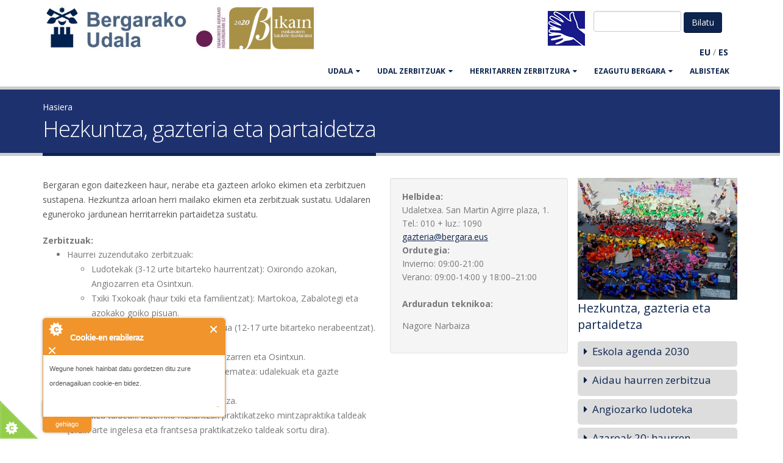

--- FILE ---
content_type: text/html; charset=utf-8
request_url: http://www.bergara.eus/eu/Udala/Antolaketa/Gazteria
body_size: 9554
content:
<!DOCTYPE html>
<!--[if lt IE 7]> <html class="ie ie6 " lang="eu" dir="ltr"> <![endif]-->
<!--[if IE 7]>    <html class="ie ie7 " lang="eu" dir="ltr"> <![endif]-->
<!--[if IE 8]>    <html class="ie ie8 " lang="eu" dir="ltr"> <![endif]-->
<!--[if gt IE 8]> <!--> <html class="" lang="eu" dir="ltr"> <!--<![endif]-->
<head>
<meta http-equiv="Content-Type" content="text/html; charset=utf-8" />
<link rel="next" href="/eu/node/21333" />
<meta about="/eu/user/69#me" typeof="foaf:Person" rel="foaf:account" resource="/eu/user/69" />
<meta about="/eu/user/69" property="foaf:name" content="nnarbaiza" />
<link rel="shortcut icon" href="http://www.bergara.eus/sites/default/files/favicon_0.ico" type="image/vnd.microsoft.icon" />
<meta name="viewport" content="width=device-width, initial-scale=1" />
<title>Hezkuntza, gazteria eta partaidetza | Bergarako Udala</title>
<!-- Call bootstrap.css before $scripts to resolve @import conflict with respond.js -->
<link rel="stylesheet" href="/sites/all/themes/Porto/vendor/bootstrap/bootstrap.css">
<link type="text/css" rel="stylesheet" href="http://www.bergara.eus/sites/default/files/css/css_xE-rWrJf-fncB6ztZfd2huxqgxu4WO-qwma6Xer30m4.css" media="all" />
<link type="text/css" rel="stylesheet" href="http://www.bergara.eus/sites/default/files/css/css_rKfMSCIEyJDdu1hj7hcHrErpM6eClqqY7XKz2O5yRso.css" media="all" />
<link type="text/css" rel="stylesheet" href="http://www.bergara.eus/sites/default/files/css/css_pO81HGmAYLxNw6mNnfvmCouqaXI1ByYyqwGhdUuDcqQ.css" media="all" />
<link type="text/css" rel="stylesheet" href="http://www.bergara.eus/sites/default/files/css/css_8WKD-QP7tXkbooeb5s4FPOsb-pjjjmRCPSw2ZJD-if0.css" media="all" />
<link type="text/css" rel="stylesheet" href="http://www.bergara.eus/sites/default/files/css/css_J84fXWW62rSu5qVzrZoRHdXCGGK3JFeU7zWBu6BsrTk.css" media="all" />
<script type="text/javascript" src="http://www.bergara.eus/sites/all/modules/jquery_update/replace/jquery/1.10/jquery.min.js?v=1.10.2"></script>
<script type="text/javascript" src="http://www.bergara.eus/misc/jquery-extend-3.4.0.js?v=1.10.2"></script>
<script type="text/javascript" src="http://www.bergara.eus/misc/jquery-html-prefilter-3.5.0-backport.js?v=1.10.2"></script>
<script type="text/javascript" src="http://www.bergara.eus/misc/jquery.once.js?v=1.2"></script>
<script type="text/javascript" src="http://www.bergara.eus/misc/drupal.js?t617nf"></script>
<script type="text/javascript" src="http://www.bergara.eus/sites/all/modules/admin_menu/admin_devel/admin_devel.js?t617nf"></script>
<script type="text/javascript" src="http://www.bergara.eus/sites/all/modules/cookiecontrol/js/cookieControl-5.1.min.js?t617nf"></script>
<script type="text/javascript" src="http://www.bergara.eus/sites/default/files/languages/eu_Q8YuqnMLqf_bRfibpTncxdSkzh5MVYtZhqgA24FZIko.js?t617nf"></script>
<script type="text/javascript" src="http://www.bergara.eus/sites/all/libraries/colorbox/jquery.colorbox-min.js?t617nf"></script>
<script type="text/javascript" src="http://www.bergara.eus/sites/all/modules/colorbox/js/colorbox.js?t617nf"></script>
<script type="text/javascript" src="http://www.bergara.eus/sites/all/modules/colorbox/styles/default/colorbox_style.js?t617nf"></script>
<script type="text/javascript" src="http://www.bergara.eus/sites/all/modules/colorbox/js/colorbox_inline.js?t617nf"></script>
<script type="text/javascript" src="http://www.bergara.eus/sites/all/libraries/jquery.cycle/jquery.cycle.all.min.js?t617nf"></script>
<script type="text/javascript" src="http://www.bergara.eus/sites/all/modules/views_jqfx_cycle/views_jqfx_cycle.js?t617nf"></script>
<script type="text/javascript" src="http://www.bergara.eus/sites/all/modules/field_group/field_group.js?t617nf"></script>
<script type="text/javascript" src="http://www.bergara.eus/sites/all/themes/Porto/vendor/modernizr/modernizr.js?t617nf"></script>
<script type="text/javascript" src="http://www.bergara.eus/sites/all/themes/Porto/vendor/jquery.appear/jquery.appear.js?t617nf"></script>
<script type="text/javascript" src="http://www.bergara.eus/sites/all/themes/Porto/vendor/jquery.easing/jquery.easing.js?t617nf"></script>
<script type="text/javascript" src="http://www.bergara.eus/sites/all/themes/Porto/vendor/jquery-cookie/jquery-cookie.js?t617nf"></script>
<script type="text/javascript" src="http://www.bergara.eus/sites/all/themes/Porto/vendor/bootstrap/bootstrap.js?t617nf"></script>
<script type="text/javascript" src="http://www.bergara.eus/sites/all/themes/Porto/vendor/common/common.js?t617nf"></script>
<script type="text/javascript" src="http://www.bergara.eus/sites/all/themes/Porto/vendor/jquery.validation/jquery.validation.js?t617nf"></script>
<script type="text/javascript" src="http://www.bergara.eus/sites/all/themes/Porto/vendor/jquery.stellar/jquery.stellar.js?t617nf"></script>
<script type="text/javascript" src="http://www.bergara.eus/sites/all/themes/Porto/vendor/jquery.easy-pie-chart/jquery.easy-pie-chart.js?t617nf"></script>
<script type="text/javascript" src="http://www.bergara.eus/sites/all/themes/Porto/vendor/jquery.gmap/jquery.gmap.js?t617nf"></script>
<script type="text/javascript" src="http://www.bergara.eus/sites/all/themes/Porto/vendor/jquery.lazyload/jquery.lazyload.js?t617nf"></script>
<script type="text/javascript" src="http://www.bergara.eus/sites/all/themes/Porto/vendor/isotope/jquery.isotope.js?t617nf"></script>
<script type="text/javascript" src="http://www.bergara.eus/sites/all/themes/Porto/vendor/owlcarousel/owl.carousel.js?t617nf"></script>
<script type="text/javascript" src="http://www.bergara.eus/sites/all/themes/Porto/vendor/jflickrfeed/jflickrfeed.js?t617nf"></script>
<script type="text/javascript" src="http://www.bergara.eus/sites/all/themes/Porto/vendor/magnific-popup/jquery.magnific-popup.js?t617nf"></script>
<script type="text/javascript" src="http://www.bergara.eus/sites/all/themes/Porto/vendor/vide/vide.js?t617nf"></script>
<script type="text/javascript" src="http://www.bergara.eus/sites/all/themes/Porto/vendor/circle-flip-slideshow/js/jquery.flipshow.js?t617nf"></script>
<script type="text/javascript" src="http://www.bergara.eus/sites/all/themes/Porto/js/custom.js?t617nf"></script>
<script type="text/javascript">
<!--//--><![CDATA[//><!--
jQuery.extend(Drupal.settings, {"basePath":"\/","pathPrefix":"eu\/","setHasJsCookie":0,"ajaxPageState":{"theme":"bergarako_udala","theme_token":"tm7yxQk31vU-fcQC8bSyJ9TMQ8h4ANm3RSLHeXCrlcA","js":{"0":1,"1":1,"2":1,"3":1,"sites\/all\/themes\/Porto\/js\/theme.js":1,"sites\/all\/themes\/Porto\/js\/views\/view.home.js":1,"sites\/all\/themes\/Porto\/js\/theme.init.js":1,"sites\/all\/modules\/jquery_update\/replace\/jquery\/1.10\/jquery.min.js":1,"misc\/jquery-extend-3.4.0.js":1,"misc\/jquery-html-prefilter-3.5.0-backport.js":1,"misc\/jquery.once.js":1,"misc\/drupal.js":1,"sites\/all\/modules\/admin_menu\/admin_devel\/admin_devel.js":1,"sites\/all\/modules\/cookiecontrol\/js\/cookieControl-5.1.min.js":1,"public:\/\/languages\/eu_Q8YuqnMLqf_bRfibpTncxdSkzh5MVYtZhqgA24FZIko.js":1,"sites\/all\/libraries\/colorbox\/jquery.colorbox-min.js":1,"sites\/all\/modules\/colorbox\/js\/colorbox.js":1,"sites\/all\/modules\/colorbox\/styles\/default\/colorbox_style.js":1,"sites\/all\/modules\/colorbox\/js\/colorbox_inline.js":1,"sites\/all\/libraries\/jquery.cycle\/jquery.cycle.all.min.js":1,"sites\/all\/modules\/views_jqfx_cycle\/views_jqfx_cycle.js":1,"sites\/all\/modules\/field_group\/field_group.js":1,"sites\/all\/themes\/Porto\/vendor\/modernizr\/modernizr.js":1,"sites\/all\/themes\/Porto\/vendor\/jquery.appear\/jquery.appear.js":1,"sites\/all\/themes\/Porto\/vendor\/jquery.easing\/jquery.easing.js":1,"sites\/all\/themes\/Porto\/vendor\/jquery-cookie\/jquery-cookie.js":1,"sites\/all\/themes\/Porto\/vendor\/bootstrap\/bootstrap.js":1,"sites\/all\/themes\/Porto\/vendor\/common\/common.js":1,"sites\/all\/themes\/Porto\/vendor\/jquery.validation\/jquery.validation.js":1,"sites\/all\/themes\/Porto\/vendor\/jquery.stellar\/jquery.stellar.js":1,"sites\/all\/themes\/Porto\/vendor\/jquery.easy-pie-chart\/jquery.easy-pie-chart.js":1,"sites\/all\/themes\/Porto\/vendor\/jquery.gmap\/jquery.gmap.js":1,"sites\/all\/themes\/Porto\/vendor\/jquery.lazyload\/jquery.lazyload.js":1,"sites\/all\/themes\/Porto\/vendor\/isotope\/jquery.isotope.js":1,"sites\/all\/themes\/Porto\/vendor\/owlcarousel\/owl.carousel.js":1,"sites\/all\/themes\/Porto\/vendor\/jflickrfeed\/jflickrfeed.js":1,"sites\/all\/themes\/Porto\/vendor\/magnific-popup\/jquery.magnific-popup.js":1,"sites\/all\/themes\/Porto\/vendor\/vide\/vide.js":1,"sites\/all\/themes\/Porto\/vendor\/circle-flip-slideshow\/js\/jquery.flipshow.js":1,"sites\/all\/themes\/Porto\/js\/custom.js":1},"css":{"modules\/system\/system.base.css":1,"modules\/system\/system.menus.css":1,"modules\/system\/system.messages.css":1,"modules\/system\/system.theme.css":1,"modules\/aggregator\/aggregator.css":1,"modules\/book\/book.css":1,"sites\/all\/modules\/calendar\/css\/calendar_multiday.css":1,"modules\/comment\/comment.css":1,"modules\/field\/theme\/field.css":1,"modules\/node\/node.css":1,"modules\/user\/user.css":1,"sites\/all\/modules\/views\/css\/views.css":1,"sites\/all\/modules\/ckeditor\/css\/ckeditor.css":1,"sites\/all\/modules\/bergara\/css\/bergara.css":1,"sites\/all\/modules\/colorbox\/styles\/default\/colorbox_style.css":1,"sites\/all\/modules\/ctools\/css\/ctools.css":1,"sites\/all\/modules\/views_jqfx_cycle\/views_jqfx_cycle.css":1,"sites\/all\/modules\/bilatu\/css\/bilatu.css":1,"modules\/locale\/locale.css":1,"sites\/all\/modules\/node_embed\/plugins\/node_embed\/node_embed.css":1,"sites\/all\/themes\/Porto\/vendor\/owlcarousel\/owl.carousel.css":1,"sites\/all\/themes\/Porto\/vendor\/fontawesome\/css\/font-awesome-legacy.css":1,"sites\/all\/themes\/Porto\/vendor\/fontawesome\/css\/font-awesome.css":1,"sites\/all\/themes\/Porto\/vendor\/simple-line-icons\/css\/simple-line-icons.css":1,"sites\/all\/themes\/Porto\/vendor\/owlcarousel\/owl.theme.default.css":1,"sites\/all\/themes\/Porto\/vendor\/prettyPhoto\/css\/prettyPhoto.css":1,"sites\/all\/themes\/Porto\/vendor\/circle-flip-slideshow\/css\/component.css":1,"sites\/all\/themes\/Porto\/vendor\/magnific-popup\/magnific-popup.css":1,"sites\/all\/themes\/Porto\/vendor\/isotope\/jquery.isotope.css":1,"sites\/all\/themes\/Porto\/css\/theme.css":1,"sites\/all\/themes\/Porto\/css\/theme-elements.css":1,"sites\/all\/themes\/Porto\/css\/theme-animate.css":1,"sites\/all\/themes\/Porto\/css\/theme-blog.css":1,"sites\/all\/themes\/Porto\/css\/theme-shop.css":1,"sites\/all\/themes\/Porto\/css\/drupal-styles.css":1,"sites\/all\/themes\/Porto\/css\/less\/skin.less":1,"sites\/all\/themes\/Bergarako_udala\/css\/custom.css":1,"public:\/\/css_injector\/css_injector_4.css":1}},"colorbox":{"opacity":"0.85","current":"{total}-tik {current}.a","previous":"\u00ab Aurrekoa","next":"Hurrengoa \u00bb","close":"Itxi","maxWidth":"98%","maxHeight":"98%","fixed":true,"mobiledetect":true,"mobiledevicewidth":"480px","file_public_path":"\/sites\/default\/files","specificPagesDefaultValue":"admin*\nimagebrowser*\nimg_assist*\nimce*\nnode\/add\/*\nnode\/*\/edit\nprint\/*\nprintpdf\/*\nsystem\/ajax\nsystem\/ajax\/*"},"urlIsAjaxTrusted":{"\/eu\/Udala\/Antolaketa\/Gazteria":true},"field_group":{"div":"full"}});
//--><!]]>
</script>

<!-- IE Fix for HTML5 Tags -->
<!--[if lt IE 9]>
  <script src="https://html5shiv.googlecode.com/svn/trunk/html5.js"></script>
<![endif]-->

<!--[if IE]>
  <link rel="stylesheet" href="/sites/all/themes/Porto/css/ie.css">
<![endif]-->

<!--[if lte IE 8]>
  <script src="/sites/all/themes/Porto/vendor/respond.js"></script>
<![endif]-->

<!-- Web Fonts  -->
<link href="//fonts.googleapis.com/css?family=Open+Sans:400,300,600,700,800&subset=latin,latin-ext" type="text/css" rel="stylesheet">
<link href='//fonts.googleapis.com/css?family=Shadows+Into+Light' rel='stylesheet' type='text/css'>

<!-- User defined CSS --><style type='text/css'>.bideo-akta.embed-responsive-16by9 {
    padding-bottom: 62.5%;
}
.btn-success.active {
     background-color: #105910;
}
.btn-success.active:hover {
     background-color: #105910;
}
#content a:link {
  text-decoration: underline; 
}
#content .col-md-3 a:link {
   text-decoration: none;
}
.table {
margin-bottom: 20px;
    background-color: #fff;
    border: 1px solid ;
    border-radius: 4px;
    box-shadow: 0 1px 1px rgba(0, 0, 0, .05);
box-sizing: border-box;
border-color: #ddd;

}
caption {
color: #333;
    background-color: #f5f5f5;
    border-color: #ddd;
    padding: 10px 15px;
    border-bottom: 1px solid transparent;
    border-top-left-radius: 3px;
    border-top-right-radius: 3px;
}
tr.even, tr.odd {

}
#book-navigation-112{
background-color: #dcdcdc;
}
.webform-client-form label {
        font-weight: bold;
	color: #555;
}
</style><!-- End user defined CSS -->  
</head>
<body class="html not-front not-logged-in no-sidebars page-node page-node- page-node-77 node-type-zerbitzu i18n-eu">
<div class="body">
	<header id="header" data-plugin-options='{"stickyEnabled": true, "stickyEnableOnBoxed": true, "stickyEnableOnMobile": true, "stickyStartAt": 57, "stickySetTop": "-57px", "stickyChangeLogo": true}'>
		<div class="header-body">
			<div class="header-container container">
				
				<div class="header-row">
					<div class="header-column">
						
																								
												<div class="header-logo">
							<a class="hidden-xs" href="/eu" title="Hasiera" rel="home" id="logo">
								<img src="http://www.bergara.eus/sites/default/files/logo-bergara-bikain.png" alt="Hasiera" height="74" data-sticky-height="46" data-sticky-top="33" />
							</a>
							<a class="visible-xs" href="/eu" title="Hasiera" rel="home" id="logo">
								<img src="/sites/all/themes/Bergarako_udala/img/bergarako-udala.png" alt="Hasiera" height="74" data-sticky-height="46" data-sticky-top="33" />
							</a>
						</div>
												
												<div id="name-and-slogan" class="hidden">
							
																					<div id="site-name" class="hidden">
								<a href="/eu" title="Hasiera" rel="home"><span>Bergarako Udala</span></a>
							</div>
																					
														
							</div> <!-- /#name-and-slogan -->
														
						</div>
						
						<div class="header-column header-column-valign-top">
							<div class="row hidden-sm hidden-xs">
								<div class="col-xs-12">
																		<div class="header-search">
																				  
<form class="form-inline" action="/eu/Udala/Antolaketa/Gazteria" method="post" id="bilatu-form" accept-charset="UTF-8">
 <input type="text" id="edit-bilagai" name="bilagai" value="" size="15" maxlength="128" class="form-text required" />

<input type="hidden" name="form_id" value="bilatu_form" />
<input type="submit" id="edit-submit" name="op" value="Bilatu" class="btn-primary btn form-submit" /><input type="hidden" name="form_build_id" value="form-6m3tTq1TswSdqa0ACDTP-yZFDnDoD5B97y3_M-6DCqY" />
</form>										  <div class="region region-header-flags">
    <div id="block-block-31" class="block block-block">

    
  <div class="content">
    <div class="keinu-hizkuntza-ikur"><a href="/node/12455"><img src="/sites/default/files/keinu-hizkuntza-bidez.png" /></a></div>
  </div>
</div>
  </div>
									</div>
																										</div>
							</div>
							<div class="row">
								<div class="col-xs-12 hidden-sm hidden-xs">
									  <div class="region region-header-translate">
    <div id="block-bergara-edukia-itzuli" class="block block-bergara">

    
  <div class="content">
    &nbsp;<span class="itzulpen-estekak"><b><a href="/eu/Udala/Antolaketa/Gazteria" class="active">EU</a></b> / <b><a href="/es/node/77">ES</a></b></span>&nbsp;  </div>
</div>
  </div>
								</div>
							</div>
						</div>
					</div>
				</div>
				<div class="header-container container header-nav header-nav-push-top">
					<div id="translate-collapse-nav" class="row">
						<div class="col-xs-8">
							<div class="visible-xs visible-sm" style="padding:.5em">  <div class="region region-header-translate">
      <div class="region region-header-translate">
    <div id="block-bergara-edukia-itzuli" class="block block-bergara">

    
  <div class="content">
    &nbsp;<span class="itzulpen-estekak"><b><a href="/eu/Udala/Antolaketa/Gazteria" class="active">EU</a></b> / <b><a href="/es/node/77">ES</a></b></span>&nbsp;  </div>
</div>
  </div>
  </div>
</div>
						</div>
						<div class="col-xs-4">
							<button class="btn header-btn-collapse-nav" data-toggle="collapse" data-target=".header-nav-main"><i class="fa fa-bars"></i></button>
						</div>
					</div>
					<div class="header-nav-main header-nav-main-effect-1 header-nav-main-sub-effect-1 collapse">
						<nav class="nav-main">
							  
<ul class="nav nav-pills nav-main" id="mainMenu"><li class="dropdown 2540"><a href="/eu/alkatearen_agurra" title="" class="dropdown-toggle disabled">UDALA</a><ul class="dropdown-menu"><li><a href="/eu/alkatearen_agurra" title="">Alkatearen agurra</a></li><li><a href="/eu/node/10015">Bilera egiteko eskaria egin</a></li><li><a href="/eu/Udala/Eraketa" title="">Aginte Organoak </a></li><li><a href="https://www.bergara.eus/eu/jendaurrean" title="">Jendaurrekoa</a></li><li><a href="http://www.bergara.eus/eu/langilegoa" title="">Langilegoa</a></li><li><a href="/eu/laneskaintza" title="">Udal lan eskaintza</a></li><li><a href="/eu/node/11664" title="">Udal araudia eta ordenantzak</a></li><li><a href="/eu/Udala/kontratatzailea">Kontratatzailearen profila</a></li><li><a href="http://www.bergara.eus/eu/hitzarmenak" title="">Sinatutako hitzarmenak</a></li><li><a href="https://uzt.gipuzkoa.eus/WAS/AYTO/USCServicioCiudadanoVer15WEB/home.do?De=EU074" title="">Tramiteak</a></li></ul></li><li class="dropdown 2480"><a href="/eu/Udala/Antolaketa" title="" class="dropdown-toggle disabled">UDAL ZERBITZUAK</a><ul class="dropdown-menu"><li><a href="https://hitzordua.bergara.eus" title="">Aurretiko hitzordua</a></li><li><a href="/eu/baz-arreta-zerbitzua">B@Z Arreta Zerbitzua</a></li><li><a href="/eu/Udala/Antolaketa/Euskara" title="">Euskara</a></li><li><a href="/eu/udal-zerbitzuak/berdintasuna">Berdintasuna</a></li><li><a href="/eu/udal-zerbitzuak/garapen-sozio-ekonomikoa">Garapen sozio-ekonomikoa</a></li><li class="active"><a href="/eu/Udala/Antolaketa/Gazteria" class="active">Gazteria eta Hezkuntza</a></li><li><a href="/eu/Udala/Antolaketa/Ongizatea">Gizarte zerbitzuak</a></li><li><a href="/eu/Udala/Antolaketa/Hirigintza">Hirigintza</a></li><li><a href="/eu/Udala/Antolaketa/Idazkaritza">Idazkaritza</a></li><li><a href="/eu/node/2316" title="">Ingurumena</a></li><li><a href="/eu/Udala/Antolaketa/Kirola">Kirol zerbitzua</a></li><li><a href="/eu/Udala/Antolaketa/Hazienda">Kontuhartzailetza</a></li><li><a href="/eu/Udala/Antolaketa/Kultura">Kultura</a></li><li><a href="http://www.laboratorium.eus" title="">Laboratorium museoa</a></li><li><a href="/eu/Udala/Antolaketa/Biblioteka" title="">Liburutegia</a></li><li><a href="/eu/Udala/Antolaketa/Brigada">Obra eta zerbitzuak</a></li><li><a href="http://bergaraturismo.eus/" title="">Turismoa</a></li><li><a href="/eu/Udala/Antolaketa/Euskaltegia">Udal Euskaltegia</a></li><li><a href="/eu/Udala/Antolaketa/Polizia">Udaltzaingoa</a></li><li><a href="http://www.bergarakoartxiboa.eus/" title="">Udal artxiboa</a></li></ul></li><li class="dropdown 2542"><a href="/eu/bergaran-bizi" title="" class="dropdown-toggle disabled">HERRITARREN ZERBITZURA</a><ul class="dropdown-menu"><li><a href="/eu/Iradokizunak" title="">Herritarren postontzia</a></li><li><a href="https://www.bergara.eus/eu/dirulaguntzak" title="">Dirulaguntzak</a></li><li><a href="/eu/kanpoko-tramiteak" title="">Udalez kanpoko tramiteak</a></li><li><a href="/eu/node/1813" title="">Udal instalazioen erabilera</a></li><li><a href="/eu/Herria/Telefonoak" title="">Telefono interesgarriak</a></li><li><a href="/eu/garraioak" title="">Garraioak eta aparkalekuak</a></li><li><a href="https://www.bergara.eus/eu/node/15916" title="">Udal aldizkaria</a></li></ul></li><li class="dropdown 2544"><a href="/eu/Herria" title="" class="dropdown-toggle disabled">EZAGUTU BERGARA</a><ul class="dropdown-menu"><li><a href="/eu/node/2166">Nola iritsi</a></li><li><a href="/eu/Herria/Kokapena" title="">Kokapena</a></li><li><a href="/eu/orrialde/Mapak-eta-planoak" title="">Mapak eta planoak</a></li><li><a href="/eu/Herria/Historia">Historia</a></li><li><a href="/eu/Herria/Ospetsuak" title="">Pertsonaia ospetsuak</a></li><li><a href="/eu/Herria/Biztanleria" title="">Biztanleria</a></li><li><a href="/eu/Herria/Ekonomia" title="">Ekonomia</a></li><li><a href="http://www.bergaraturismo.eus" title="">Turismoa</a></li><li><a href="http://www.bergaraturismo.eus/eu/jaiak-eta-azokak" title="">Jaiak eta azokak</a></li><li><a href="/eu/node/107" title="">Kaleak</a></li><li><a href="/eu/auzoak" title="">Auzoak</a></li><li><a href="http://www.bergara.eus/eu/node/11231" title="">Elkarteak</a></li><li><a href="/eu/750" title="">750. Urteurrena</a></li></ul></li><li><a href="/eu/albisteak" title="">Albisteak</a></li></ul>						</nav>
					</div>
				</div>
				
			</div>
		</header>
		
				<div class="only-mobile header-search visible-sm">
			<div class="row">
				<div class="col-xs-6">    
<form class="form-inline" action="/eu/Udala/Antolaketa/Gazteria" method="post" id="bilatu-form" accept-charset="UTF-8">
 <input type="text" id="edit-bilagai" name="bilagai" value="" size="15" maxlength="128" class="form-text required" />

<input type="hidden" name="form_id" value="bilatu_form" />
<input type="submit" id="edit-submit" name="op" value="Bilatu" class="btn-primary btn form-submit" /><input type="hidden" name="form_build_id" value="form-6m3tTq1TswSdqa0ACDTP-yZFDnDoD5B97y3_M-6DCqY" />
</form></div>
				<div class="col-xs-6"></div>
			</div>
		</div>
						<!-- end header -->
		<div role="main" class="main">
			
						<section class="page-header breadcrumb-wrap">
				<div class="container">
										<div class="row">
						<div class="col-md-12">
							<div id="breadcrumbs"><ul class="breadcrumb"><li><a href="/eu">Hasiera</a></li> </ul> </div>
						</div>
					</div>
										
					<div class="row">
						<div class="col-md-12">
							<h1>Hezkuntza, gazteria eta partaidetza</h1>
						</div>
					</div>
				</div>
			</section>
						
						<div id="content" class="content full">
				<div class="container">
					<div class="row">
						
						<div class="col-md-12">
													</div>
						
												
						<div class="col-md-9">
							
																												
							  <div class="region region-content">
    <div id="block-system-main" class="block block-system">

    
  <div class="content">
    

  <article id="node-77" class="node node-zerbitzu node-promoted clearfix" about="/eu/Udala/Antolaketa/Gazteria" typeof="sioc:Item foaf:Document">

    
    <div class="content">
            <div class="row" >

        <div class="col-md-8">
          <div class="field field-name-field-azalpen field-type-text-long field-label-hidden"><div class="field-items"><div class="field-item even"><p>Bergaran egon daitezkeen haur, nerabe eta gazteen arloko ekimen eta zerbitzuen sustapena. Hezkuntza arloan herri mailako ekimen eta zerbitzuak sustatu. Udalaren eguneroko jardunean herritarrekin partaidetza sustatu.</p>
</div></div></div>          <div class="field field-name-field-zerbitzu-aurkezpen field-type-text-long field-label-above"><div class="field-label">Zerbitzuak:&nbsp;</div><div class="field-items"><div class="field-item even"><ul>
	<li>
		Haurrei zuzendutako zerbitzuak:
		<ul>
			<li>
				Ludotekak (3-12 urte bitarteko haurrentzat): Oxirondo azokan, Angiozarren eta Osintxun.</li>
			<li>
				Txiki Txokoak (haur txiki eta familientzat): Martokoa, Zabalotegi eta azokako goiko pisuan.</li>
			<li>
				Nerabeentzako Gazteleku zerbitzua (12-17 urte bitarteko nerabeentzat).</li>
		</ul>
	</li>
	<li>
		Udako aisialdi eskaintza:
		<ul>
			<li>
				Udaleku irekiak: erdigunean, Angiozarren eta Osintxun.</li>
			<li>
				Foru aldundiko programetan izen ematea: udalekuak eta gazte oporraldiak.</li>
			<li>
				Gaztelekuko udako aisialdi eskaintza.</li>
		</ul>
	</li>
	<li>
		Hizkuntza taldeak: atzerriko hizkuntzak praktikatzeko mintzapraktika taldeak (orain arte ingelesa eta frantsesa praktikatzeko taldeak sortu dira).</li>
	<li>
		Herriko musika taldeentzako entsegu lokalak.</li>
	<li>
		Ekitaldi puntualen antolaketa:
		<ul>
			<li>
				Hitzaldi eta formakuntza saioak.</li>
			<li>
				Gabonak: Olentzero, Errege kabalgata, Gabonetako Jolas Parkea…</li>
			<li>
				Herriko jaiak: haur eta helduen danborradak.</li>
		</ul>
	</li>
	<li>
		Herriko ikastetxeei eskainitako zerbitzuak: udala eta ikastetxearen arteko bitartekaritza zerbitzua, diru-laguntzak, proiektu puntualak, etab…</li>
	<li>
		Herri mailan sor daitezkeen ekimenak jaso eta udalean bideratu.</li>
</ul>
</div></div></div>                  </div>

        <div class="col-md-4 well">
          <div class="field field-name-field-helbidea field-type-text-long field-label-above"><div class="field-label">Helbidea:&nbsp;</div><div class="field-items"><div class="field-item even">Udaletxea. San Martin Agirre plaza, 1. </div></div></div>                      <div class="field"><div class="field-items">Tel.: 010 + luz.: 1090</div></div>
                              <div class="field field-name-field-postae field-type-email field-label-hidden"><div class="field-items"><div class="field-item even"><a href="mailto:gazteria@bergara.eus">gazteria@bergara.eus</a></div></div></div>          <div class="field field-name-field-ordutegi field-type-text-long field-label-above"><div class="field-label">Ordutegia:&nbsp;</div><div class="field-items"><div class="field-item even">Invierno: 09:00-21:00<br />
Verano: 09:00-14:00 y 18:00–21:00<br />
<br />
</div></div></div>                              <div class="field field-name-field-langile field-type-entityreference field-label-above"><div class="field-label">Arduradun teknikoa:&nbsp;</div><div class="field-items"><div class="field-item even"><div class="profile" typeof="sioc:UserAccount" about="/eu/user/69">
  <div class="field field-name-field-izen-abizen field-type-text field-label-hidden"><div class="field-items"><div class="field-item even">Nagore Narbaiza</div></div></div></div>
</div></div></div>                  </div>

      </div>
    </div><!-- /.content -->

          <footer>
                    </footer>
    
    <style>#aurkibide-buruko-irudi{
          width:100%; 
          height:200px; 
          background-image:url("http://www.bergara.eus/sites/default/files/styles/aurkibide-buruko-irudi/public/zerbitzu-ikono/udaleku_irekiak_2.jpg?itok=QSAzmgKT")
        }</style>  <div id="book-navigation-77" class="book-navigation">
    <ul class="menu"><li class="first leaf"><a href="/eu/node/21333">Eskola agenda 2030</a></li>
<li class="leaf"><a href="/eu/node/14886">Aidau haurren zerbitzua</a></li>
<li class="leaf"><a href="/eu/node/16465">Angiozarko ludoteka</a></li>
<li class="leaf"><a href="/eu/node/14973">Azaroak 20: haurren eskubideen nazioarteko eguna</a></li>
<li class="leaf"><a href="/eu/node/16040">Hizkuntza taldeak</a></li>
<li class="leaf"><a href="/eu/node/16466">Osintxuko ludoteka</a></li>
<li class="last collapsed"><a href="/eu/node/18115">Udalekuak</a></li>
</ul>
        <div class="page-links clearfix">
                          <a href="/eu/node/21333" class="page-next" title="Joan hurrengo orrira.">Eskola agenda 2030 ›</a>
          </div>
    
  </div>
    
  </article><!-- /.node -->

  </div>
</div>
  </div>
							
						</div>
						
												<div class="col-md-3">
							  <div class="region region-sidebar-right">
    
<div id="block-block-15" class="block block-block">

    
  <div class="content">
    <div id="aurkibide-buruko-irudi"></div>  </div>
</div>
<div id="block-book-navigation" class="block block-book">

    <h4><a href="/eu/Udala/Antolaketa/Gazteria" class="book-title active">Hezkuntza, gazteria eta partaidetza</a></h4>
  
  <div class="content">
    <ul class="menu"><li class="first leaf"><a href="/eu/node/21333">Eskola agenda 2030</a></li>
<li class="leaf"><a href="/eu/node/14886">Aidau haurren zerbitzua</a></li>
<li class="leaf"><a href="/eu/node/16465">Angiozarko ludoteka</a></li>
<li class="leaf"><a href="/eu/node/14973">Azaroak 20: haurren eskubideen nazioarteko eguna</a></li>
<li class="leaf"><a href="/eu/node/16040">Hizkuntza taldeak</a></li>
<li class="leaf"><a href="/eu/node/16466">Osintxuko ludoteka</a></li>
<li class="last collapsed"><a href="/eu/node/18115">Udalekuak</a></li>
</ul>  </div>
</div>  </div>
						</div>
												
					</div>
				</div>
			</div>
			
		</div>
				
		<footer id="footer">
						<div class="container main-footer hidden-xs">
				<div class="row">
					
										<div class="footer-ribbon">
						<span><em class="placeholder">Gure webguneak</em></span>
					</div>
										  <div class="region region-udal-webgune">
      <div class="region region-udal-webgune">
    <div id="block-block-22" class="block block-block">

    
  <div class="content">
    <div id="gure-webgune">
	<div class="row text-center">
		<div class="col col-xs-2">
			<div class="col col-xs-2">
				<div class="col col-xs-2">
					 
					<table border="0" cellpadding="0" cellspacing="50" width="1200">
						<tbody>
							<tr>
								<td>
									<p class="rtecenter"><a href="http://bergarakoeuskara.eus/" target="_blank"><img alt="" height="148" src="/sites/default/files/argazki/bergarako_euskara_1.png" width="148" /></a></p>
									<h5 class="media-heading rtecenter">
										<a href="http://bergarakoeuskara.eus/" target="_blank" title="Bergarako Euskara">Bergarako Euskara</a></h5>
								</td>
								<td>
									<p class="rtecenter"><a href="https://laboratorium.eus/" target="_blank"><img alt="" class="image-medium" height="148" src="https://bergara.eus/sites/default/files/argazki/laboratorium_10-00_0.png" width="191" /></a></p>
									<h5 class="media-heading rtecenter">
										<a href="http://laboratorium.eus/" target="_blank" title="Laboratorium">Laboratorium museoa</a></h5>
								</td>
								<td>
									<p class="rtecenter"><a href="http://www.bergarakoartxiboa.eus/" target="_blank"><img alt="" class="image-medium" height="148" src="/sites/default/files/styles/medium/public/argazki/artxiboa_0.png?itok=YvqIwJkQ" width="148" /></a></p>
									<h5 class="media-heading rtecenter">
										<a href="http://www.bergarakoartxiboa.eus/" target="_blank" title="Bergarako Euskara">Bergarako Artxiboa</a></h5>
								</td>
								<td>
									<p class="rtecenter"><a href="https://bergaraturismo.eus/" target="_blank"><img alt="" class="image-medium" height="148" src="/sites/default/files/styles/medium/public/argazki/turismoa_0.png?itok=Mk7Pmgg6" width="149" /></a></p>
									<h5 class="media-heading rtecenter">
										<a href="https://bergaraturismo.eus/" target="_blank" title="Bergarako Euskara">Turismoa</a></h5>
								</td>
								<td>
									<p class="rtecenter"><a href="https://www.bergarakirola.eus/" target="_blank"><img alt="" class="image-medium" height="148" src="/sites/default/files/styles/medium/public/argazki/agorrosin_0.png?itok=MXtygftB" width="156" /></a></p>
									<h5 class="media-heading rtecenter">
										<a href="http://www.bergarakirola.eus" target="_blank" title="Agorrosin Kirolgunea">Agorrosin Kiroldegia</a></h5>
								</td>
								<td>
									<p class="rtecenter"><a href="https://www.bergara.eus/node/11018" target="_blank"><img alt="" class="image-medium" height="148" src="/sites/default/files/styles/medium/public/argazki/seminarixoa-_0.png?itok=JslsYvMQ" width="190" /></a></p>
									<h5 class="media-heading rtecenter">
										<a href="/node/11018" target="_blank" title="Seminarixoa">Seminarixoa</a></h5>
								</td>
							</tr>
						</tbody>
					</table>
					<h5 class="media-heading">
						 </h5>
				</div>
			</div>
		</div>
	</div>
</div>
<p> </p>
  </div>
</div>
  </div>
  </div>
					
										
										
										
										<div class="col-md-2">
						  <div class="region region-footer-4">
      <div class="region region-footer-4">
    <div id="block-block-27" class="block block-block">

    
  <div class="content">
    
<style>
.elebidun{
  display: none !important;
}
.hi-eu {
  display: block !important;
}
</style>
  </div>
</div>
  </div>
  </div>
					</div>
										
				</div>
			</div>
						
			<div class="footer-copyright">
				<div class="container main-footer">
					<div class="row">
						<div class="col-md-6">
														  <div class="region region-footer-bottom-left">
    <div id="block-block-5" class="block block-block">

    
  <div class="content">
    <p>Bergara.eus - Bergarako Udala<br />
	San Martin Agirre plaza, 1. 20570 Bergara (Gipuzkoa)</p>
<p>B@Z ARRETA ZERBITZUA:</p>
<ul>
	<li>
		010, Bergaratik deituz gero</li>
	<li>
		943 77 91 00, Bergaraz kanpotik deituz gero</li>
	<li>
		Faxa 943 77 91 63</li>
</ul>
<p><u><a href="http://www.bergara.eus/eu/Lege-informazioa">Pribatutasun politika eta lege oharra</a></u> / <u><a href="http://www.bergara.eus/es/Informacion-legal">Política de privacidad y aviso legal</a> </u></p>
<p><u><a href="https://www.bergara.eus/iruzurra">Iruzurraren Aurkako Politika</a></u> / <a href="https://www.bergara.eus/es/node/17991"><u>Política Antifraude</u></a></p>
  </div>
</div>
  </div>
														
						</div>
						<div class="col-md-6">
							
														  <div class="region region-footer-bottom-right">
    <div id="block-block-24" class="block block-block">

    
  <div class="content">
    <!--/////////GOOGLE ANALYTICS-->
<script type="text/javascript">
 // if(CookieControl && CookieControl.consented()){
  var _gaq = _gaq || [];
  _gaq.push(['_setAccount', 'UA-39609670-1']);
  _gaq.push(['_trackPageview']);

  (function() {
    var ga = document.createElement('script'); ga.type = 'text/javascript'; ga.async = true;
    ga.src = ('https:' == document.location.protocol ? 'https://ssl' : 'http://www') + '.google-analytics.com/ga.js';
    var s = document.getElementsByTagName('script')[0]; s.parentNode.insertBefore(ga, s);
  })();
// }
</script>

<!-- Google tag (gtag.js) --> 
<script async src="https://www.googletagmanager.com/gtag/js?id=G-EMJXZVWLGJ"></script>
<script> 
window.dataLayer = window.dataLayer || []; 
function gtag(){
  dataLayer.push(arguments);
}
gtag('js', new Date()); 
gtag('config', 'G-EMJXZVWLGJ'); 
</script>  </div>
</div>
  </div>
														
						</div>
					</div>
				</div>
			</div>
		</footer>
		
	</div><script type="text/javascript">
<!--//--><![CDATA[//><!--

    jQuery(document).ready(function($) {
    cookieControl({
        introText: '<p>Wegune honek hainbat datu gordetzen ditu zure ordenagailuan cookie-en bidez.</p> ',
        fullText: '<p>Hainbat cookie ezinbestekoa da webgunearen erabilerarako, egindako hizkuntza aukera gogoan hartu, eskaera orriak bidali edo saioa hasi eta edukiak moldatu eta osatu ahal izateko esaterako; eragozpen ugari sortuko litzateke erabili ezean.</p><p>Beste zenbait cookie estatistikak eratzeko erabiltzen da, Google Analytics tresnaren bitartez, webgunean jasotako edukiek jasotzen duten arretaren jarraipena egiteko. Estatistikatarako datu hauek anonimoak dira.</p> ',
        theme: 'light',
        html: '<div id="cccwr"><div id="ccc-state" class="ccc-pause"><div id="ccc-icon"><button><span>Cookie-en erabileraz</span></button></div><div class="ccc-widget"><div class="ccc-outer"><div class="ccc-inner"><h2>Cookie-en erabileraz</h2><div class="ccc-content"><p class="ccc-intro"></p><div class="ccc-expanded"></div><div id="ccc-cookies-switch" style="background-position-x: 0;"><a id="cctoggle" href="#" style="background-position-x: 0;" name="cctoggle"><span id="cctoggle-text">Cookies test</span></a></div><div id="ccc-implicit-warning">(One cookie will be set to store your preference)</div><div id="ccc-explicit-checkbox"><label><input id="cchide-popup" type="checkbox" name="ccc-hide-popup" value="Y" /> Do not ask me again<br /></label> (Ticking this sets a cookie to hide this popup if you then hit close. This will not store any personal information)</div><p class="ccc-about"><small><a href="http://www.civicuk.com/cookie-law" target="_blank">-</a></small></p><a class="ccc-icon" href="http://www.civicuk.com/cookie-law" target="_blank"title="About Cookie Control">About Cookie Control</a><button class="ccc-close">Itxi</button></div></div></div><button class="ccc-expand">irakurri gehiago</button></div></div></div>',
        position: 'left',
        shape: 'triangle',
        startOpen: true,
        autoHide: 60000,
        onAccept: function(cc){cookiecontrol_accepted(cc)},
        onReady: function(){},
        onCookiesAllowed: function(cc){cookiecontrol_cookiesallowed(cc)},
        onCookiesNotAllowed: function(cc){cookiecontrol_cookiesnotallowed(cc)},
        countries: '',
        subdomains: true,
        cookieName: 'bergarako-udala_cookiecontrol',
        iconStatusCookieName: 'ccShowCookieIcon',
        consentModel: 'information_only'
        });
      });
    
//--><!]]>
</script>
<script type="text/javascript">
<!--//--><![CDATA[//><!--
function cookiecontrol_accepted(cc) {

}
//--><!]]>
</script>
<script type="text/javascript">
<!--//--><![CDATA[//><!--
function cookiecontrol_cookiesallowed(cc) {

}
//--><!]]>
</script>
<script type="text/javascript">
<!--//--><![CDATA[//><!--
function cookiecontrol_cookiesnotallowed(cc) {

}
//--><!]]>
</script>
<script type="text/javascript" src="http://www.bergara.eus/sites/all/themes/Porto/js/theme.js?t617nf"></script>
<script type="text/javascript" src="http://www.bergara.eus/sites/all/themes/Porto/js/views/view.home.js?t617nf"></script>
<script type="text/javascript" src="http://www.bergara.eus/sites/all/themes/Porto/js/theme.init.js?t617nf"></script>
</body>

</html>